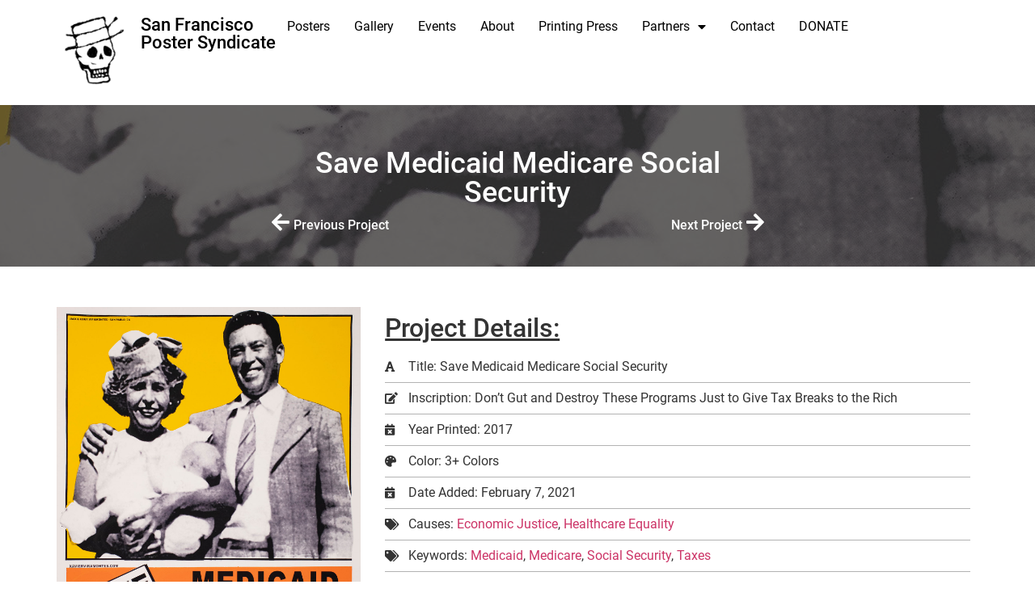

--- FILE ---
content_type: text/html; charset=UTF-8
request_url: https://sfpostersyndicate.com/projects/save-medicaid-medicare-social-security/
body_size: 13502
content:
<!doctype html><html lang="en-US" prefix="og: https://ogp.me/ns#"><head><meta charset="UTF-8"><meta name="viewport" content="width=device-width, initial-scale=1"><link rel="profile" href="https://gmpg.org/xfn/11"> <style>img:is([sizes="auto" i], [sizes^="auto," i]) { contain-intrinsic-size: 3000px 1500px }</style> <!-- Search Engine Optimization by Rank Math - https://rankmath.com/ --><title>Save Medicaid Medicare Social Security - SFPS Projects</title><link rel="preconnect" href="https://fonts.gstatic.com/" crossorigin/><link rel="preconnect" href="https://fonts.googleapis.com"/><style type="text/css">@font-face {
 font-family: 'Roboto';
 font-style: italic;
 font-weight: 100;
 font-display: swap;
 src: url(https://fonts.gstatic.com/s/roboto/v30/KFOiCnqEu92Fr1Mu51QrEzAdKg.ttf) format('truetype');
}
@font-face {
 font-family: 'Roboto';
 font-style: italic;
 font-weight: 300;
 font-display: swap;
 src: url(https://fonts.gstatic.com/s/roboto/v30/KFOjCnqEu92Fr1Mu51TjASc6CsE.ttf) format('truetype');
}
@font-face {
 font-family: 'Roboto';
 font-style: italic;
 font-weight: 400;
 font-display: swap;
 src: url(https://fonts.gstatic.com/s/roboto/v30/KFOkCnqEu92Fr1Mu51xIIzc.ttf) format('truetype');
}
@font-face {
 font-family: 'Roboto';
 font-style: italic;
 font-weight: 500;
 font-display: swap;
 src: url(https://fonts.gstatic.com/s/roboto/v30/KFOjCnqEu92Fr1Mu51S7ACc6CsE.ttf) format('truetype');
}
@font-face {
 font-family: 'Roboto';
 font-style: italic;
 font-weight: 700;
 font-display: swap;
 src: url(https://fonts.gstatic.com/s/roboto/v30/KFOjCnqEu92Fr1Mu51TzBic6CsE.ttf) format('truetype');
}
@font-face {
 font-family: 'Roboto';
 font-style: italic;
 font-weight: 900;
 font-display: swap;
 src: url(https://fonts.gstatic.com/s/roboto/v30/KFOjCnqEu92Fr1Mu51TLBCc6CsE.ttf) format('truetype');
}
@font-face {
 font-family: 'Roboto';
 font-style: normal;
 font-weight: 100;
 font-display: swap;
 src: url(https://fonts.gstatic.com/s/roboto/v30/KFOkCnqEu92Fr1MmgVxIIzc.ttf) format('truetype');
}
@font-face {
 font-family: 'Roboto';
 font-style: normal;
 font-weight: 300;
 font-display: swap;
 src: url(https://fonts.gstatic.com/s/roboto/v30/KFOlCnqEu92Fr1MmSU5fBBc9.ttf) format('truetype');
}
@font-face {
 font-family: 'Roboto';
 font-style: normal;
 font-weight: 400;
 font-display: swap;
 src: url(https://fonts.gstatic.com/s/roboto/v30/KFOmCnqEu92Fr1Mu4mxP.ttf) format('truetype');
}
@font-face {
 font-family: 'Roboto';
 font-style: normal;
 font-weight: 500;
 font-display: swap;
 src: url(https://fonts.gstatic.com/s/roboto/v30/KFOlCnqEu92Fr1MmEU9fBBc9.ttf) format('truetype');
}
@font-face {
 font-family: 'Roboto';
 font-style: normal;
 font-weight: 700;
 font-display: swap;
 src: url(https://fonts.gstatic.com/s/roboto/v30/KFOlCnqEu92Fr1MmWUlfBBc9.ttf) format('truetype');
}
@font-face {
 font-family: 'Roboto';
 font-style: normal;
 font-weight: 900;
 font-display: swap;
 src: url(https://fonts.gstatic.com/s/roboto/v30/KFOlCnqEu92Fr1MmYUtfBBc9.ttf) format('truetype');
}
@font-face {
 font-family: 'Roboto Slab';
 font-style: normal;
 font-weight: 100;
 font-display: swap;
 src: url(https://fonts.gstatic.com/s/robotoslab/v25/BngbUXZYTXPIvIBgJJSb6s3BzlRRfKOFbvjojIWmb2Rm.ttf) format('truetype');
}
@font-face {
 font-family: 'Roboto Slab';
 font-style: normal;
 font-weight: 200;
 font-display: swap;
 src: url(https://fonts.gstatic.com/s/robotoslab/v25/BngbUXZYTXPIvIBgJJSb6s3BzlRRfKOFbvjoDISmb2Rm.ttf) format('truetype');
}
@font-face {
 font-family: 'Roboto Slab';
 font-style: normal;
 font-weight: 300;
 font-display: swap;
 src: url(https://fonts.gstatic.com/s/robotoslab/v25/BngbUXZYTXPIvIBgJJSb6s3BzlRRfKOFbvjo0oSmb2Rm.ttf) format('truetype');
}
@font-face {
 font-family: 'Roboto Slab';
 font-style: normal;
 font-weight: 400;
 font-display: swap;
 src: url(https://fonts.gstatic.com/s/robotoslab/v25/BngbUXZYTXPIvIBgJJSb6s3BzlRRfKOFbvjojISmb2Rm.ttf) format('truetype');
}
@font-face {
 font-family: 'Roboto Slab';
 font-style: normal;
 font-weight: 500;
 font-display: swap;
 src: url(https://fonts.gstatic.com/s/robotoslab/v25/BngbUXZYTXPIvIBgJJSb6s3BzlRRfKOFbvjovoSmb2Rm.ttf) format('truetype');
}
@font-face {
 font-family: 'Roboto Slab';
 font-style: normal;
 font-weight: 600;
 font-display: swap;
 src: url(https://fonts.gstatic.com/s/robotoslab/v25/BngbUXZYTXPIvIBgJJSb6s3BzlRRfKOFbvjoUoOmb2Rm.ttf) format('truetype');
}
@font-face {
 font-family: 'Roboto Slab';
 font-style: normal;
 font-weight: 700;
 font-display: swap;
 src: url(https://fonts.gstatic.com/s/robotoslab/v25/BngbUXZYTXPIvIBgJJSb6s3BzlRRfKOFbvjoa4Omb2Rm.ttf) format('truetype');
}
@font-face {
 font-family: 'Roboto Slab';
 font-style: normal;
 font-weight: 800;
 font-display: swap;
 src: url(https://fonts.gstatic.com/s/robotoslab/v25/BngbUXZYTXPIvIBgJJSb6s3BzlRRfKOFbvjoDIOmb2Rm.ttf) format('truetype');
}
@font-face {
 font-family: 'Roboto Slab';
 font-style: normal;
 font-weight: 900;
 font-display: swap;
 src: url(https://fonts.gstatic.com/s/robotoslab/v25/BngbUXZYTXPIvIBgJJSb6s3BzlRRfKOFbvjoJYOmb2Rm.ttf) format('truetype');
}
@font-face {
 font-family: 'Rubik';
 font-style: italic;
 font-weight: 300;
 font-display: swap;
 src: url(https://fonts.gstatic.com/s/rubik/v28/iJWbBXyIfDnIV7nEt3KSJbVDV49rz8sDE3U3f4c.ttf) format('truetype');
}
@font-face {
 font-family: 'Rubik';
 font-style: italic;
 font-weight: 400;
 font-display: swap;
 src: url(https://fonts.gstatic.com/s/rubik/v28/iJWbBXyIfDnIV7nEt3KSJbVDV49rz8tdE3U3f4c.ttf) format('truetype');
}
@font-face {
 font-family: 'Rubik';
 font-style: italic;
 font-weight: 500;
 font-display: swap;
 src: url(https://fonts.gstatic.com/s/rubik/v28/iJWbBXyIfDnIV7nEt3KSJbVDV49rz8tvE3U3f4c.ttf) format('truetype');
}
@font-face {
 font-family: 'Rubik';
 font-style: italic;
 font-weight: 600;
 font-display: swap;
 src: url(https://fonts.gstatic.com/s/rubik/v28/iJWbBXyIfDnIV7nEt3KSJbVDV49rz8uDFHU3f4c.ttf) format('truetype');
}
@font-face {
 font-family: 'Rubik';
 font-style: italic;
 font-weight: 700;
 font-display: swap;
 src: url(https://fonts.gstatic.com/s/rubik/v28/iJWbBXyIfDnIV7nEt3KSJbVDV49rz8u6FHU3f4c.ttf) format('truetype');
}
@font-face {
 font-family: 'Rubik';
 font-style: italic;
 font-weight: 800;
 font-display: swap;
 src: url(https://fonts.gstatic.com/s/rubik/v28/iJWbBXyIfDnIV7nEt3KSJbVDV49rz8vdFHU3f4c.ttf) format('truetype');
}
@font-face {
 font-family: 'Rubik';
 font-style: italic;
 font-weight: 900;
 font-display: swap;
 src: url(https://fonts.gstatic.com/s/rubik/v28/iJWbBXyIfDnIV7nEt3KSJbVDV49rz8v0FHU3f4c.ttf) format('truetype');
}
@font-face {
 font-family: 'Rubik';
 font-style: normal;
 font-weight: 300;
 font-display: swap;
 src: url(https://fonts.gstatic.com/s/rubik/v28/iJWZBXyIfDnIV5PNhY1KTN7Z-Yh-WYiFV0Uw.ttf) format('truetype');
}
@font-face {
 font-family: 'Rubik';
 font-style: normal;
 font-weight: 400;
 font-display: swap;
 src: url(https://fonts.gstatic.com/s/rubik/v28/iJWZBXyIfDnIV5PNhY1KTN7Z-Yh-B4iFV0Uw.ttf) format('truetype');
}
@font-face {
 font-family: 'Rubik';
 font-style: normal;
 font-weight: 500;
 font-display: swap;
 src: url(https://fonts.gstatic.com/s/rubik/v28/iJWZBXyIfDnIV5PNhY1KTN7Z-Yh-NYiFV0Uw.ttf) format('truetype');
}
@font-face {
 font-family: 'Rubik';
 font-style: normal;
 font-weight: 600;
 font-display: swap;
 src: url(https://fonts.gstatic.com/s/rubik/v28/iJWZBXyIfDnIV5PNhY1KTN7Z-Yh-2Y-FV0Uw.ttf) format('truetype');
}
@font-face {
 font-family: 'Rubik';
 font-style: normal;
 font-weight: 700;
 font-display: swap;
 src: url(https://fonts.gstatic.com/s/rubik/v28/iJWZBXyIfDnIV5PNhY1KTN7Z-Yh-4I-FV0Uw.ttf) format('truetype');
}
@font-face {
 font-family: 'Rubik';
 font-style: normal;
 font-weight: 800;
 font-display: swap;
 src: url(https://fonts.gstatic.com/s/rubik/v28/iJWZBXyIfDnIV5PNhY1KTN7Z-Yh-h4-FV0Uw.ttf) format('truetype');
}
@font-face {
 font-family: 'Rubik';
 font-style: normal;
 font-weight: 900;
 font-display: swap;
 src: url(https://fonts.gstatic.com/s/rubik/v28/iJWZBXyIfDnIV5PNhY1KTN7Z-Yh-ro-FV0Uw.ttf) format('truetype');
} </style><link rel="stylesheet" id="siteground-optimizer-combined-css-908d3a057d883d8829439831dd4133c3" href="https://sfpostersyndicate.com/wp-content/uploads/siteground-optimizer-assets/siteground-optimizer-combined-css-908d3a057d883d8829439831dd4133c3.css" media="all" /><link rel="preload" href="https://sfpostersyndicate.com/wp-content/uploads/siteground-optimizer-assets/siteground-optimizer-combined-css-908d3a057d883d8829439831dd4133c3.css" as="style"><meta name="robots" content="follow, index, max-snippet:-1, max-video-preview:-1, max-image-preview:large"/><link rel="canonical" href="https://sfpostersyndicate.com/projects/save-medicaid-medicare-social-security/" /><meta property="og:locale" content="en_US" /><meta property="og:type" content="article" /><meta property="og:title" content="Save Medicaid Medicare Social Security - SFPS Projects" /><meta property="og:url" content="https://sfpostersyndicate.com/projects/save-medicaid-medicare-social-security/" /><meta property="og:site_name" content="San Francisco Poster Syndicate" /><meta property="og:image" content="https://sfpostersyndicate.com/wp-content/uploads/2021/02/2017-46-XV-02_800.jpg" /><meta property="og:image:secure_url" content="https://sfpostersyndicate.com/wp-content/uploads/2021/02/2017-46-XV-02_800.jpg" /><meta property="og:image:width" content="1414" /><meta property="og:image:height" content="1920" /><meta property="og:image:alt" content="Save Medicaid Medicare Social Security" /><meta property="og:image:type" content="image/jpeg" /><meta name="twitter:card" content="summary_large_image" /><meta name="twitter:title" content="Save Medicaid Medicare Social Security - SFPS Projects" /><meta name="twitter:image" content="https://sfpostersyndicate.com/wp-content/uploads/2021/02/2017-46-XV-02_800.jpg" /> <!-- /Rank Math WordPress SEO plugin --><link rel="alternate" type="application/rss+xml" title="San Francisco Poster Syndicate &raquo; Feed" href="https://sfpostersyndicate.com/feed/" /><link rel="alternate" type="application/rss+xml" title="San Francisco Poster Syndicate &raquo; Comments Feed" href="https://sfpostersyndicate.com/comments/feed/" /><link rel="alternate" type="text/calendar" title="San Francisco Poster Syndicate &raquo; iCal Feed" href="https://sfpostersyndicate.com/events/?ical=1" /><link rel="alternate" type="application/rss+xml" title="San Francisco Poster Syndicate &raquo; Save Medicaid Medicare Social Security Comments Feed" href="https://sfpostersyndicate.com/projects/save-medicaid-medicare-social-security/feed/" /> <style id='wp-emoji-styles-inline-css'> img.wp-smiley, img.emoji {
 display: inline !important;
 border: none !important;
 box-shadow: none !important;
 height: 1em !important;
 width: 1em !important;
 margin: 0 0.07em !important;
 vertical-align: -0.1em !important;
 background: none !important;
 padding: 0 !important;
 } </style> <style id='global-styles-inline-css'> :root{--wp--preset--aspect-ratio--square: 1;--wp--preset--aspect-ratio--4-3: 4/3;--wp--preset--aspect-ratio--3-4: 3/4;--wp--preset--aspect-ratio--3-2: 3/2;--wp--preset--aspect-ratio--2-3: 2/3;--wp--preset--aspect-ratio--16-9: 16/9;--wp--preset--aspect-ratio--9-16: 9/16;--wp--preset--color--black: #000000;--wp--preset--color--cyan-bluish-gray: #abb8c3;--wp--preset--color--white: #ffffff;--wp--preset--color--pale-pink: #f78da7;--wp--preset--color--vivid-red: #cf2e2e;--wp--preset--color--luminous-vivid-orange: #ff6900;--wp--preset--color--luminous-vivid-amber: #fcb900;--wp--preset--color--light-green-cyan: #7bdcb5;--wp--preset--color--vivid-green-cyan: #00d084;--wp--preset--color--pale-cyan-blue: #8ed1fc;--wp--preset--color--vivid-cyan-blue: #0693e3;--wp--preset--color--vivid-purple: #9b51e0;--wp--preset--gradient--vivid-cyan-blue-to-vivid-purple: linear-gradient(135deg,rgba(6,147,227,1) 0%,rgb(155,81,224) 100%);--wp--preset--gradient--light-green-cyan-to-vivid-green-cyan: linear-gradient(135deg,rgb(122,220,180) 0%,rgb(0,208,130) 100%);--wp--preset--gradient--luminous-vivid-amber-to-luminous-vivid-orange: linear-gradient(135deg,rgba(252,185,0,1) 0%,rgba(255,105,0,1) 100%);--wp--preset--gradient--luminous-vivid-orange-to-vivid-red: linear-gradient(135deg,rgba(255,105,0,1) 0%,rgb(207,46,46) 100%);--wp--preset--gradient--very-light-gray-to-cyan-bluish-gray: linear-gradient(135deg,rgb(238,238,238) 0%,rgb(169,184,195) 100%);--wp--preset--gradient--cool-to-warm-spectrum: linear-gradient(135deg,rgb(74,234,220) 0%,rgb(151,120,209) 20%,rgb(207,42,186) 40%,rgb(238,44,130) 60%,rgb(251,105,98) 80%,rgb(254,248,76) 100%);--wp--preset--gradient--blush-light-purple: linear-gradient(135deg,rgb(255,206,236) 0%,rgb(152,150,240) 100%);--wp--preset--gradient--blush-bordeaux: linear-gradient(135deg,rgb(254,205,165) 0%,rgb(254,45,45) 50%,rgb(107,0,62) 100%);--wp--preset--gradient--luminous-dusk: linear-gradient(135deg,rgb(255,203,112) 0%,rgb(199,81,192) 50%,rgb(65,88,208) 100%);--wp--preset--gradient--pale-ocean: linear-gradient(135deg,rgb(255,245,203) 0%,rgb(182,227,212) 50%,rgb(51,167,181) 100%);--wp--preset--gradient--electric-grass: linear-gradient(135deg,rgb(202,248,128) 0%,rgb(113,206,126) 100%);--wp--preset--gradient--midnight: linear-gradient(135deg,rgb(2,3,129) 0%,rgb(40,116,252) 100%);--wp--preset--font-size--small: 13px;--wp--preset--font-size--medium: 20px;--wp--preset--font-size--large: 36px;--wp--preset--font-size--x-large: 42px;--wp--preset--spacing--20: 0.44rem;--wp--preset--spacing--30: 0.67rem;--wp--preset--spacing--40: 1rem;--wp--preset--spacing--50: 1.5rem;--wp--preset--spacing--60: 2.25rem;--wp--preset--spacing--70: 3.38rem;--wp--preset--spacing--80: 5.06rem;--wp--preset--shadow--natural: 6px 6px 9px rgba(0, 0, 0, 0.2);--wp--preset--shadow--deep: 12px 12px 50px rgba(0, 0, 0, 0.4);--wp--preset--shadow--sharp: 6px 6px 0px rgba(0, 0, 0, 0.2);--wp--preset--shadow--outlined: 6px 6px 0px -3px rgba(255, 255, 255, 1), 6px 6px rgba(0, 0, 0, 1);--wp--preset--shadow--crisp: 6px 6px 0px rgba(0, 0, 0, 1);}:root { --wp--style--global--content-size: 800px;--wp--style--global--wide-size: 1200px; }:where(body) { margin: 0; }.wp-site-blocks > .alignleft { float: left; margin-right: 2em; }.wp-site-blocks > .alignright { float: right; margin-left: 2em; }.wp-site-blocks > .aligncenter { justify-content: center; margin-left: auto; margin-right: auto; }:where(.wp-site-blocks) > * { margin-block-start: 24px; margin-block-end: 0; }:where(.wp-site-blocks) > :first-child { margin-block-start: 0; }:where(.wp-site-blocks) > :last-child { margin-block-end: 0; }:root { --wp--style--block-gap: 24px; }:root :where(.is-layout-flow) > :first-child{margin-block-start: 0;}:root :where(.is-layout-flow) > :last-child{margin-block-end: 0;}:root :where(.is-layout-flow) > *{margin-block-start: 24px;margin-block-end: 0;}:root :where(.is-layout-constrained) > :first-child{margin-block-start: 0;}:root :where(.is-layout-constrained) > :last-child{margin-block-end: 0;}:root :where(.is-layout-constrained) > *{margin-block-start: 24px;margin-block-end: 0;}:root :where(.is-layout-flex){gap: 24px;}:root :where(.is-layout-grid){gap: 24px;}.is-layout-flow > .alignleft{float: left;margin-inline-start: 0;margin-inline-end: 2em;}.is-layout-flow > .alignright{float: right;margin-inline-start: 2em;margin-inline-end: 0;}.is-layout-flow > .aligncenter{margin-left: auto !important;margin-right: auto !important;}.is-layout-constrained > .alignleft{float: left;margin-inline-start: 0;margin-inline-end: 2em;}.is-layout-constrained > .alignright{float: right;margin-inline-start: 2em;margin-inline-end: 0;}.is-layout-constrained > .aligncenter{margin-left: auto !important;margin-right: auto !important;}.is-layout-constrained > :where(:not(.alignleft):not(.alignright):not(.alignfull)){max-width: var(--wp--style--global--content-size);margin-left: auto !important;margin-right: auto !important;}.is-layout-constrained > .alignwide{max-width: var(--wp--style--global--wide-size);}body .is-layout-flex{display: flex;}.is-layout-flex{flex-wrap: wrap;align-items: center;}.is-layout-flex > :is(*, div){margin: 0;}body .is-layout-grid{display: grid;}.is-layout-grid > :is(*, div){margin: 0;}body{padding-top: 0px;padding-right: 0px;padding-bottom: 0px;padding-left: 0px;}a:where(:not(.wp-element-button)){text-decoration: underline;}:root :where(.wp-element-button, .wp-block-button__link){background-color: #32373c;border-width: 0;color: #fff;font-family: inherit;font-size: inherit;line-height: inherit;padding: calc(0.667em + 2px) calc(1.333em + 2px);text-decoration: none;}.has-black-color{color: var(--wp--preset--color--black) !important;}.has-cyan-bluish-gray-color{color: var(--wp--preset--color--cyan-bluish-gray) !important;}.has-white-color{color: var(--wp--preset--color--white) !important;}.has-pale-pink-color{color: var(--wp--preset--color--pale-pink) !important;}.has-vivid-red-color{color: var(--wp--preset--color--vivid-red) !important;}.has-luminous-vivid-orange-color{color: var(--wp--preset--color--luminous-vivid-orange) !important;}.has-luminous-vivid-amber-color{color: var(--wp--preset--color--luminous-vivid-amber) !important;}.has-light-green-cyan-color{color: var(--wp--preset--color--light-green-cyan) !important;}.has-vivid-green-cyan-color{color: var(--wp--preset--color--vivid-green-cyan) !important;}.has-pale-cyan-blue-color{color: var(--wp--preset--color--pale-cyan-blue) !important;}.has-vivid-cyan-blue-color{color: var(--wp--preset--color--vivid-cyan-blue) !important;}.has-vivid-purple-color{color: var(--wp--preset--color--vivid-purple) !important;}.has-black-background-color{background-color: var(--wp--preset--color--black) !important;}.has-cyan-bluish-gray-background-color{background-color: var(--wp--preset--color--cyan-bluish-gray) !important;}.has-white-background-color{background-color: var(--wp--preset--color--white) !important;}.has-pale-pink-background-color{background-color: var(--wp--preset--color--pale-pink) !important;}.has-vivid-red-background-color{background-color: var(--wp--preset--color--vivid-red) !important;}.has-luminous-vivid-orange-background-color{background-color: var(--wp--preset--color--luminous-vivid-orange) !important;}.has-luminous-vivid-amber-background-color{background-color: var(--wp--preset--color--luminous-vivid-amber) !important;}.has-light-green-cyan-background-color{background-color: var(--wp--preset--color--light-green-cyan) !important;}.has-vivid-green-cyan-background-color{background-color: var(--wp--preset--color--vivid-green-cyan) !important;}.has-pale-cyan-blue-background-color{background-color: var(--wp--preset--color--pale-cyan-blue) !important;}.has-vivid-cyan-blue-background-color{background-color: var(--wp--preset--color--vivid-cyan-blue) !important;}.has-vivid-purple-background-color{background-color: var(--wp--preset--color--vivid-purple) !important;}.has-black-border-color{border-color: var(--wp--preset--color--black) !important;}.has-cyan-bluish-gray-border-color{border-color: var(--wp--preset--color--cyan-bluish-gray) !important;}.has-white-border-color{border-color: var(--wp--preset--color--white) !important;}.has-pale-pink-border-color{border-color: var(--wp--preset--color--pale-pink) !important;}.has-vivid-red-border-color{border-color: var(--wp--preset--color--vivid-red) !important;}.has-luminous-vivid-orange-border-color{border-color: var(--wp--preset--color--luminous-vivid-orange) !important;}.has-luminous-vivid-amber-border-color{border-color: var(--wp--preset--color--luminous-vivid-amber) !important;}.has-light-green-cyan-border-color{border-color: var(--wp--preset--color--light-green-cyan) !important;}.has-vivid-green-cyan-border-color{border-color: var(--wp--preset--color--vivid-green-cyan) !important;}.has-pale-cyan-blue-border-color{border-color: var(--wp--preset--color--pale-cyan-blue) !important;}.has-vivid-cyan-blue-border-color{border-color: var(--wp--preset--color--vivid-cyan-blue) !important;}.has-vivid-purple-border-color{border-color: var(--wp--preset--color--vivid-purple) !important;}.has-vivid-cyan-blue-to-vivid-purple-gradient-background{background: var(--wp--preset--gradient--vivid-cyan-blue-to-vivid-purple) !important;}.has-light-green-cyan-to-vivid-green-cyan-gradient-background{background: var(--wp--preset--gradient--light-green-cyan-to-vivid-green-cyan) !important;}.has-luminous-vivid-amber-to-luminous-vivid-orange-gradient-background{background: var(--wp--preset--gradient--luminous-vivid-amber-to-luminous-vivid-orange) !important;}.has-luminous-vivid-orange-to-vivid-red-gradient-background{background: var(--wp--preset--gradient--luminous-vivid-orange-to-vivid-red) !important;}.has-very-light-gray-to-cyan-bluish-gray-gradient-background{background: var(--wp--preset--gradient--very-light-gray-to-cyan-bluish-gray) !important;}.has-cool-to-warm-spectrum-gradient-background{background: var(--wp--preset--gradient--cool-to-warm-spectrum) !important;}.has-blush-light-purple-gradient-background{background: var(--wp--preset--gradient--blush-light-purple) !important;}.has-blush-bordeaux-gradient-background{background: var(--wp--preset--gradient--blush-bordeaux) !important;}.has-luminous-dusk-gradient-background{background: var(--wp--preset--gradient--luminous-dusk) !important;}.has-pale-ocean-gradient-background{background: var(--wp--preset--gradient--pale-ocean) !important;}.has-electric-grass-gradient-background{background: var(--wp--preset--gradient--electric-grass) !important;}.has-midnight-gradient-background{background: var(--wp--preset--gradient--midnight) !important;}.has-small-font-size{font-size: var(--wp--preset--font-size--small) !important;}.has-medium-font-size{font-size: var(--wp--preset--font-size--medium) !important;}.has-large-font-size{font-size: var(--wp--preset--font-size--large) !important;}.has-x-large-font-size{font-size: var(--wp--preset--font-size--x-large) !important;}
:root :where(.wp-block-pullquote){font-size: 1.5em;line-height: 1.6;} </style> <style id='elementor-frontend-inline-css'> .elementor-1059 .elementor-element.elementor-element-5eb930e:not(.elementor-motion-effects-element-type-background), .elementor-1059 .elementor-element.elementor-element-5eb930e > .elementor-motion-effects-container > .elementor-motion-effects-layer{background-image:url("https://sfpostersyndicate.com/wp-content/uploads/2021/02/2017-46-XV-02_800.jpg");} </style><link rel="preconnect" href="https://fonts.gstatic.com/" crossorigin><script src="https://sfpostersyndicate.com/wp-includes/js/jquery/jquery.min.js?ver=3.7.1" id="jquery-core-js"></script><link rel="https://api.w.org/" href="https://sfpostersyndicate.com/wp-json/" /><link rel="alternate" title="JSON" type="application/json" href="https://sfpostersyndicate.com/wp-json/wp/v2/projects/2951" /><link rel="EditURI" type="application/rsd+xml" title="RSD" href="https://sfpostersyndicate.com/xmlrpc.php?rsd" /><link rel='shortlink' href='https://sfpostersyndicate.com/?p=2951' /><link rel="alternate" title="oEmbed (JSON)" type="application/json+oembed" href="https://sfpostersyndicate.com/wp-json/oembed/1.0/embed?url=https%3A%2F%2Fsfpostersyndicate.com%2Fprojects%2Fsave-medicaid-medicare-social-security%2F" /><link rel="alternate" title="oEmbed (XML)" type="text/xml+oembed" href="https://sfpostersyndicate.com/wp-json/oembed/1.0/embed?url=https%3A%2F%2Fsfpostersyndicate.com%2Fprojects%2Fsave-medicaid-medicare-social-security%2F&#038;format=xml" /> <style id="essential-blocks-global-styles"> :root {
 --eb-global-primary-color: #101828;
--eb-global-secondary-color: #475467;
--eb-global-tertiary-color: #98A2B3;
--eb-global-text-color: #475467;
--eb-global-heading-color: #1D2939;
--eb-global-link-color: #444CE7;
--eb-global-background-color: #F9FAFB;
--eb-global-button-text-color: #FFFFFF;
--eb-global-button-background-color: #101828;
--eb-gradient-primary-color: linear-gradient(90deg, hsla(259, 84%, 78%, 1) 0%, hsla(206, 67%, 75%, 1) 100%);
--eb-gradient-secondary-color: linear-gradient(90deg, hsla(18, 76%, 85%, 1) 0%, hsla(203, 69%, 84%, 1) 100%);
--eb-gradient-tertiary-color: linear-gradient(90deg, hsla(248, 21%, 15%, 1) 0%, hsla(250, 14%, 61%, 1) 100%);
--eb-gradient-background-color: linear-gradient(90deg, rgb(250, 250, 250) 0%, rgb(233, 233, 233) 49%, rgb(244, 243, 243) 100%);
 --eb-tablet-breakpoint: 1024px;
--eb-mobile-breakpoint: 767px;
 } </style><meta name="tec-api-version" content="v1"><meta name="tec-api-origin" content="https://sfpostersyndicate.com"><link rel="alternate" href="https://sfpostersyndicate.com/wp-json/tribe/events/v1/" /><meta name="generator" content="Elementor 3.14.1; features: e_dom_optimization, e_optimized_assets_loading, e_optimized_css_loading, a11y_improvements, additional_custom_breakpoints; settings: css_print_method-external, google_font-enabled, font_display-auto"> <!-- Google Tag Manager --> <script>(function(w,d,s,l,i){w[l]=w[l]||[];w[l].push({'gtm.start':
new Date().getTime(),event:'gtm.js'});var f=d.getElementsByTagName(s)[0],
j=d.createElement(s),dl=l!='dataLayer'?'&l='+l:'';j.async=true;j.src=
'https://www.googletagmanager.com/gtm.js?id='+i+dl;f.parentNode.insertBefore(j,f);
})(window,document,'script','dataLayer','GTM-TVF9CQB');</script> <!-- End Google Tag Manager --><link rel="icon" href="https://sfpostersyndicate.com/wp-content/uploads/2020/10/cropped-SFPS-Logo-1-32x32.png" sizes="32x32" /><link rel="icon" href="https://sfpostersyndicate.com/wp-content/uploads/2020/10/cropped-SFPS-Logo-1-192x192.png" sizes="192x192" /><link rel="apple-touch-icon" href="https://sfpostersyndicate.com/wp-content/uploads/2020/10/cropped-SFPS-Logo-1-180x180.png" /><meta name="msapplication-TileImage" content="https://sfpostersyndicate.com/wp-content/uploads/2020/10/cropped-SFPS-Logo-1-270x270.png" /></head><body class="projects-template-default single single-projects postid-2951 single-format-standard wp-custom-logo wp-embed-responsive tribe-no-js theme-default elementor-default elementor-template-full-width elementor-kit-3698 elementor-page-1059"> <!-- Google Tag Manager (noscript) --> <noscript><iframe src="https://www.googletagmanager.com/ns.html?id=GTM-TVF9CQB"
height="0" width="0" style="display:none;visibility:hidden"></iframe></noscript> <!-- End Google Tag Manager (noscript) --> <a class="skip-link screen-reader-text" href="#content">Skip to content</a><div data-elementor-type="header" data-elementor-id="241" class="elementor elementor-241 elementor-location-header" data-elementor-post-type="elementor_library"><div class="elementor-element elementor-element-fbc4979 e-flex e-con-boxed e-con" data-id="fbc4979" data-element_type="container" data-settings="{&quot;content_width&quot;:&quot;boxed&quot;}"><div class="e-con-inner"><div class="elementor-element elementor-element-6ad598f e-con-full e-flex e-con" data-id="6ad598f" data-element_type="container" data-settings="{&quot;content_width&quot;:&quot;full&quot;}"><div class="elementor-element elementor-element-63ba87e e-con-full e-flex e-con" data-id="63ba87e" data-element_type="container" data-settings="{&quot;content_width&quot;:&quot;full&quot;}"><div class="elementor-element elementor-element-c482f19 e-con-full e-flex e-con" data-id="c482f19" data-element_type="container" data-settings="{&quot;content_width&quot;:&quot;full&quot;}"><div class="elementor-element elementor-element-3847253 elementor-widget-mobile__width-initial elementor-widget elementor-widget-theme-site-logo elementor-widget-image" data-id="3847253" data-element_type="widget" data-widget_type="theme-site-logo.default"><div class="elementor-widget-container"> <style>/*! elementor - v3.14.0 - 26-06-2023 */
.elementor-widget-image{text-align:center}.elementor-widget-image a{display:inline-block}.elementor-widget-image a img[src$=".svg"]{width:48px}.elementor-widget-image img{vertical-align:middle;display:inline-block}</style> <a href="https://sfpostersyndicate.com"> <img width="176" height="203" src="https://sfpostersyndicate.com/wp-content/uploads/2020/10/cropped-SFPS-Logo.png" class="attachment-full size-full wp-image-247" alt="" /> </a></div></div></div><div class="elementor-element elementor-element-96f516d e-con-full e-flex e-con" data-id="96f516d" data-element_type="container" data-settings="{&quot;content_width&quot;:&quot;full&quot;}"><div class="elementor-element elementor-element-32929f3 elementor-widget elementor-widget-heading" data-id="32929f3" data-element_type="widget" data-widget_type="heading.default"><div class="elementor-widget-container"> <style>/*! elementor - v3.14.0 - 26-06-2023 */
.elementor-heading-title{padding:0;margin:0;line-height:1}.elementor-widget-heading .elementor-heading-title[class*=elementor-size-]>a{color:inherit;font-size:inherit;line-height:inherit}.elementor-widget-heading .elementor-heading-title.elementor-size-small{font-size:15px}.elementor-widget-heading .elementor-heading-title.elementor-size-medium{font-size:19px}.elementor-widget-heading .elementor-heading-title.elementor-size-large{font-size:29px}.elementor-widget-heading .elementor-heading-title.elementor-size-xl{font-size:39px}.elementor-widget-heading .elementor-heading-title.elementor-size-xxl{font-size:59px}</style><p class="elementor-heading-title elementor-size-default"><a href="https://sfpostersyndicate.com">San Francisco Poster Syndicate</a></p></div></div></div></div></div><div class="elementor-element elementor-element-0a87fb5 e-con-full e-flex e-con" data-id="0a87fb5" data-element_type="container" data-settings="{&quot;content_width&quot;:&quot;full&quot;}"><div class="elementor-element elementor-element-98f4874 elementor-nav-menu__align-right elementor-nav-menu--stretch elementor-widget-mobile__width-auto elementor-nav-menu--dropdown-tablet elementor-nav-menu__text-align-aside elementor-nav-menu--toggle elementor-nav-menu--burger elementor-widget elementor-widget-nav-menu" data-id="98f4874" data-element_type="widget" data-settings="{&quot;full_width&quot;:&quot;stretch&quot;,&quot;layout&quot;:&quot;horizontal&quot;,&quot;submenu_icon&quot;:{&quot;value&quot;:&quot;&lt;i class=\&quot;fas fa-caret-down\&quot;&gt;&lt;\/i&gt;&quot;,&quot;library&quot;:&quot;fa-solid&quot;},&quot;toggle&quot;:&quot;burger&quot;}" data-widget_type="nav-menu.default"><div class="elementor-widget-container"><nav class="elementor-nav-menu--main elementor-nav-menu__container elementor-nav-menu--layout-horizontal e--pointer-underline e--animation-fade"><ul id="menu-1-98f4874" class="elementor-nav-menu"><li class="menu-item menu-item-type-post_type menu-item-object-page menu-item-home menu-item-506"><a href="https://sfpostersyndicate.com/" class="elementor-item">Posters</a></li><li class="menu-item menu-item-type-post_type menu-item-object-page menu-item-808"><a href="https://sfpostersyndicate.com/gallery/" class="elementor-item">Gallery</a></li><li class="menu-item menu-item-type-custom menu-item-object-custom menu-item-3730"><a href="https://sfpostersyndicate.com/events" class="elementor-item">Events</a></li><li class="menu-item menu-item-type-post_type menu-item-object-page menu-item-393"><a href="https://sfpostersyndicate.com/about/" class="elementor-item">About</a></li><li class="menu-item menu-item-type-post_type menu-item-object-page current_page_parent menu-item-392"><a href="https://sfpostersyndicate.com/printing-press/" class="elementor-item">Printing Press</a></li><li class="menu-item menu-item-type-post_type menu-item-object-page menu-item-has-children menu-item-1137"><a href="https://sfpostersyndicate.com/partners/" class="elementor-item">Partners</a><ul class="sub-menu elementor-nav-menu--dropdown"><li class="menu-item menu-item-type-taxonomy menu-item-object-partners menu-item-1139"><a href="https://sfpostersyndicate.com/partners/coalition-on-homelessness/" class="elementor-sub-item">Coalition on Homelessness</a></li><li class="menu-item menu-item-type-taxonomy menu-item-object-partners menu-item-1147"><a href="https://sfpostersyndicate.com/partners/wrap/" class="elementor-sub-item">WRAP</a></li><li class="menu-item menu-item-type-taxonomy menu-item-object-partners menu-item-2435"><a href="https://sfpostersyndicate.com/partners/hospitality-house/" class="elementor-sub-item">Hospitality House Community Arts Program</a></li><li class="menu-item menu-item-type-custom menu-item-object-custom menu-item-has-children menu-item-3329"><a href="#" class="elementor-sub-item elementor-item-anchor">Unions</a><ul class="sub-menu elementor-nav-menu--dropdown"><li class="menu-item menu-item-type-taxonomy menu-item-object-partners menu-item-1141"><a href="https://sfpostersyndicate.com/partners/seiu-1021/" class="elementor-sub-item">SEIU 1021</a></li><li class="menu-item menu-item-type-taxonomy menu-item-object-partners menu-item-3330"><a href="https://sfpostersyndicate.com/partners/ifpte-local-21/" class="elementor-sub-item">IFPTE Local 21</a></li></ul></li><li class="menu-item menu-item-type-taxonomy menu-item-object-partners menu-item-1140"><a href="https://sfpostersyndicate.com/partners/clarion-alley-mural-project/" class="elementor-sub-item">Clarion Alley Mural Project</a></li></ul></li><li class="menu-item menu-item-type-post_type menu-item-object-page menu-item-1582"><a href="https://sfpostersyndicate.com/contact/" class="elementor-item">Contact</a></li><li class="menu-item menu-item-type-custom menu-item-object-custom menu-item-3940"><a href="https://www.flipcause.com/secure/cause_pdetails/MTU1ODE2" class="elementor-item">DONATE</a></li></ul></nav><div class="elementor-menu-toggle" role="button" tabindex="0" aria-label="Menu Toggle" aria-expanded="false"> <i aria-hidden="true" role="presentation" class="elementor-menu-toggle__icon--open eicon-menu-bar"></i><i aria-hidden="true" role="presentation" class="elementor-menu-toggle__icon--close eicon-close"></i> <span class="elementor-screen-only">Menu</span></div><nav class="elementor-nav-menu--dropdown elementor-nav-menu__container" aria-hidden="true"><ul id="menu-2-98f4874" class="elementor-nav-menu"><li class="menu-item menu-item-type-post_type menu-item-object-page menu-item-home menu-item-506"><a href="https://sfpostersyndicate.com/" class="elementor-item" tabindex="-1">Posters</a></li><li class="menu-item menu-item-type-post_type menu-item-object-page menu-item-808"><a href="https://sfpostersyndicate.com/gallery/" class="elementor-item" tabindex="-1">Gallery</a></li><li class="menu-item menu-item-type-custom menu-item-object-custom menu-item-3730"><a href="https://sfpostersyndicate.com/events" class="elementor-item" tabindex="-1">Events</a></li><li class="menu-item menu-item-type-post_type menu-item-object-page menu-item-393"><a href="https://sfpostersyndicate.com/about/" class="elementor-item" tabindex="-1">About</a></li><li class="menu-item menu-item-type-post_type menu-item-object-page current_page_parent menu-item-392"><a href="https://sfpostersyndicate.com/printing-press/" class="elementor-item" tabindex="-1">Printing Press</a></li><li class="menu-item menu-item-type-post_type menu-item-object-page menu-item-has-children menu-item-1137"><a href="https://sfpostersyndicate.com/partners/" class="elementor-item" tabindex="-1">Partners</a><ul class="sub-menu elementor-nav-menu--dropdown"><li class="menu-item menu-item-type-taxonomy menu-item-object-partners menu-item-1139"><a href="https://sfpostersyndicate.com/partners/coalition-on-homelessness/" class="elementor-sub-item" tabindex="-1">Coalition on Homelessness</a></li><li class="menu-item menu-item-type-taxonomy menu-item-object-partners menu-item-1147"><a href="https://sfpostersyndicate.com/partners/wrap/" class="elementor-sub-item" tabindex="-1">WRAP</a></li><li class="menu-item menu-item-type-taxonomy menu-item-object-partners menu-item-2435"><a href="https://sfpostersyndicate.com/partners/hospitality-house/" class="elementor-sub-item" tabindex="-1">Hospitality House Community Arts Program</a></li><li class="menu-item menu-item-type-custom menu-item-object-custom menu-item-has-children menu-item-3329"><a href="#" class="elementor-sub-item elementor-item-anchor" tabindex="-1">Unions</a><ul class="sub-menu elementor-nav-menu--dropdown"><li class="menu-item menu-item-type-taxonomy menu-item-object-partners menu-item-1141"><a href="https://sfpostersyndicate.com/partners/seiu-1021/" class="elementor-sub-item" tabindex="-1">SEIU 1021</a></li><li class="menu-item menu-item-type-taxonomy menu-item-object-partners menu-item-3330"><a href="https://sfpostersyndicate.com/partners/ifpte-local-21/" class="elementor-sub-item" tabindex="-1">IFPTE Local 21</a></li></ul></li><li class="menu-item menu-item-type-taxonomy menu-item-object-partners menu-item-1140"><a href="https://sfpostersyndicate.com/partners/clarion-alley-mural-project/" class="elementor-sub-item" tabindex="-1">Clarion Alley Mural Project</a></li></ul></li><li class="menu-item menu-item-type-post_type menu-item-object-page menu-item-1582"><a href="https://sfpostersyndicate.com/contact/" class="elementor-item" tabindex="-1">Contact</a></li><li class="menu-item menu-item-type-custom menu-item-object-custom menu-item-3940"><a href="https://www.flipcause.com/secure/cause_pdetails/MTU1ODE2" class="elementor-item" tabindex="-1">DONATE</a></li></ul></nav></div></div></div></div></div></div><div data-elementor-type="single-post" data-elementor-id="1059" class="elementor elementor-1059 elementor-location-single post-2951 projects type-projects status-publish format-standard has-post-thumbnail hentry causes-economic-justice causes-healthcare-equality keywords-medicaid keywords-medicare keywords-social-security keywords-taxes project_type-posters" data-elementor-post-type="elementor_library"><section data-dce-background-overlay-color="#363636" data-dce-background-image-url="https://sfpostersyndicate.com/wp-content/uploads/2021/02/2017-46-XV-02_800.jpg" class="elementor-section elementor-top-section elementor-element elementor-element-5eb930e elementor-section-height-min-height elementor-section-boxed elementor-section-height-default elementor-section-items-middle" data-id="5eb930e" data-element_type="section" data-settings="{&quot;background_background&quot;:&quot;classic&quot;}"><div class="elementor-background-overlay"></div><div class="elementor-container elementor-column-gap-default"><div class="elementor-column elementor-col-100 elementor-top-column elementor-element elementor-element-60e6b06" data-id="60e6b06" data-element_type="column"><div class="elementor-widget-wrap elementor-element-populated"><section class="elementor-section elementor-inner-section elementor-element elementor-element-601dbcb elementor-section-boxed elementor-section-height-default elementor-section-height-default" data-id="601dbcb" data-element_type="section"><div class="elementor-container elementor-column-gap-default"><div class="elementor-column elementor-col-100 elementor-inner-column elementor-element elementor-element-36ef626" data-id="36ef626" data-element_type="column"><div class="elementor-widget-wrap elementor-element-populated"><div class="elementor-element elementor-element-c6c2bd2 elementor-widget elementor-widget-heading" data-id="c6c2bd2" data-element_type="widget" data-widget_type="heading.default"><div class="elementor-widget-container"><h1 class="elementor-heading-title elementor-size-default">Save Medicaid Medicare Social Security</h1></div></div><div class="elementor-element elementor-element-dabacc5 nav-classic elementor-widget elementor-widget-dyncontel-post-nextprev" data-id="dabacc5" data-element_type="widget" data-widget_type="dyncontel-post-nextprev.default"><div class="elementor-widget-container"><nav class="navigation post-navigation" aria-label="Posts"><h2 class="screen-reader-text">Posts navigation</h2><div class="nav-links"><div class="nav-previous"><a href="https://sfpostersyndicate.com/projects/three-protestors/" rel="prev"><span class="nav-title"><i class="fas fa-arrow-left"></i><span><span class="nav-post-label">Previous Project</span></span></a></div><div class="nav-next"><a href="https://sfpostersyndicate.com/projects/the-beast/" rel="next"><span class="nav-title"><span><span class="nav-post-label">Next Project</span></span><i class="fas fa-arrow-right"></i></a></div></div></nav></div></div></div></div></div></section></div></div></div></section><section class="elementor-section elementor-top-section elementor-element elementor-element-d737910 elementor-section-boxed elementor-section-height-default elementor-section-height-default" data-id="d737910" data-element_type="section"><div class="elementor-container elementor-column-gap-wider"><div class="elementor-column elementor-col-50 elementor-top-column elementor-element elementor-element-c0fbb67" data-id="c0fbb67" data-element_type="column"><div class="elementor-widget-wrap elementor-element-populated"><section class="elementor-section elementor-inner-section elementor-element elementor-element-96dd150 elementor-section-boxed elementor-section-height-default elementor-section-height-default" data-id="96dd150" data-element_type="section"><div class="elementor-container elementor-column-gap-default"><div class="elementor-column elementor-col-100 elementor-inner-column elementor-element elementor-element-bc10055" data-id="bc10055" data-element_type="column"><div class="elementor-widget-wrap elementor-element-populated"><div class="elementor-element elementor-element-7128fc3 dce_masking-none elementor-widget elementor-widget-image" data-id="7128fc3" data-element_type="widget" data-widget_type="image.default"><div class="elementor-widget-container"> <a href="https://sfpostersyndicate.com/wp-content/uploads/2021/02/2017-46-XV-02_800.jpg" data-elementor-open-lightbox="yes" data-elementor-lightbox-title="2017-46-XV-02_800" data-e-action-hash="#elementor-action%3Aaction%3Dlightbox%26settings%3DeyJpZCI6Mjk1MiwidXJsIjoiaHR0cHM6XC9cL3NmcG9zdGVyc3luZGljYXRlLmNvbVwvd3AtY29udGVudFwvdXBsb2Fkc1wvMjAyMVwvMDJcLzIwMTctNDYtWFYtMDJfODAwLmpwZyJ9"> <img width="754" height="1024" src="https://sfpostersyndicate.com/wp-content/uploads/2021/02/2017-46-XV-02_800-754x1024.jpg" class="attachment-large size-large wp-image-2952" alt="" srcset="https://sfpostersyndicate.com/wp-content/uploads/2021/02/2017-46-XV-02_800-754x1024.jpg 754w, https://sfpostersyndicate.com/wp-content/uploads/2021/02/2017-46-XV-02_800-221x300.jpg 221w, https://sfpostersyndicate.com/wp-content/uploads/2021/02/2017-46-XV-02_800-768x1043.jpg 768w, https://sfpostersyndicate.com/wp-content/uploads/2021/02/2017-46-XV-02_800-1131x1536.jpg 1131w, https://sfpostersyndicate.com/wp-content/uploads/2021/02/2017-46-XV-02_800-600x815.jpg 600w, https://sfpostersyndicate.com/wp-content/uploads/2021/02/2017-46-XV-02_800.jpg 1414w" sizes="(max-width: 754px) 100vw, 754px" /> </a></div></div></div></div></div></section></div></div><div class="elementor-column elementor-col-50 elementor-top-column elementor-element elementor-element-c17b021" data-id="c17b021" data-element_type="column"><div class="elementor-widget-wrap elementor-element-populated"><section class="elementor-section elementor-inner-section elementor-element elementor-element-f38b5a8 elementor-section-boxed elementor-section-height-default elementor-section-height-default" data-id="f38b5a8" data-element_type="section"><div class="elementor-container elementor-column-gap-default"><div class="elementor-column elementor-col-100 elementor-inner-column elementor-element elementor-element-acbc3d3" data-id="acbc3d3" data-element_type="column"><div class="elementor-widget-wrap elementor-element-populated"><div class="elementor-element elementor-element-d02f0d1 elementor-widget elementor-widget-heading" data-id="d02f0d1" data-element_type="widget" data-widget_type="heading.default"><div class="elementor-widget-container"><h2 class="elementor-heading-title elementor-size-default">Project Details:</h2></div></div><div class="elementor-element elementor-element-9f0ec1c elementor-align-left elementor-mobile-align-left elementor-widget elementor-widget-post-info" data-id="9f0ec1c" data-element_type="widget" data-widget_type="post-info.default"><div class="elementor-widget-container"><ul class="elementor-icon-list-items elementor-post-info"><li class="elementor-icon-list-item elementor-repeater-item-91245d3"> <span class="elementor-icon-list-icon"> <i aria-hidden="true" class="fas fa-font"></i> </span> <span class="elementor-icon-list-text elementor-post-info__item elementor-post-info__item--type-custom"> Title: Save Medicaid Medicare Social Security </span></li><li class="elementor-icon-list-item elementor-repeater-item-b19ec66"> <span class="elementor-icon-list-icon"> <i aria-hidden="true" class="fas fa-edit"></i> </span> <span class="elementor-icon-list-text elementor-post-info__item elementor-post-info__item--type-custom"> Inscription: Don’t Gut and Destroy These Programs Just to Give Tax Breaks to the Rich </span></li><li class="elementor-icon-list-item elementor-repeater-item-2b81c6f"> <span class="elementor-icon-list-icon"> <i aria-hidden="true" class="fas fa-calendar-times"></i> </span> <span class="elementor-icon-list-text elementor-post-info__item elementor-post-info__item--type-custom"> Year Printed: 2017 </span></li><li class="elementor-icon-list-item elementor-repeater-item-9195864"> <span class="elementor-icon-list-icon"> <i aria-hidden="true" class="fas fa-palette"></i> </span> <span class="elementor-icon-list-text elementor-post-info__item elementor-post-info__item--type-custom"> Color: 3+ Colors </span></li><li class="elementor-icon-list-item elementor-repeater-item-b9210a1" itemprop="datePublished"> <span class="elementor-icon-list-icon"> <i aria-hidden="true" class="fas fa-calendar-times"></i> </span> <span class="elementor-icon-list-text elementor-post-info__item elementor-post-info__item--type-date"> <span class="elementor-post-info__item-prefix">Date Added: </span> February 7, 2021 </span></li><li class="elementor-icon-list-item elementor-repeater-item-82f60ed" itemprop="about"> <span class="elementor-icon-list-icon"> <i aria-hidden="true" class="fas fa-tags"></i> </span> <span class="elementor-icon-list-text elementor-post-info__item elementor-post-info__item--type-terms"> <span class="elementor-post-info__item-prefix">Causes: </span> <span class="elementor-post-info__terms-list"> <a href="https://sfpostersyndicate.com/causes/economic-justice/" class="elementor-post-info__terms-list-item">Economic Justice</a>, <a href="https://sfpostersyndicate.com/causes/healthcare-equality/" class="elementor-post-info__terms-list-item">Healthcare Equality</a> </span> </span></li><li class="elementor-icon-list-item elementor-repeater-item-8209b41" itemprop="about"> <span class="elementor-icon-list-icon"> <i aria-hidden="true" class="fas fa-tags"></i> </span> <span class="elementor-icon-list-text elementor-post-info__item elementor-post-info__item--type-terms"> <span class="elementor-post-info__item-prefix">Keywords: </span> <span class="elementor-post-info__terms-list"> <a href="https://sfpostersyndicate.com/keywords/medicaid/" class="elementor-post-info__terms-list-item">Medicaid</a>, <a href="https://sfpostersyndicate.com/keywords/medicare/" class="elementor-post-info__terms-list-item">Medicare</a>, <a href="https://sfpostersyndicate.com/keywords/social-security/" class="elementor-post-info__terms-list-item">Social Security</a>, <a href="https://sfpostersyndicate.com/keywords/taxes/" class="elementor-post-info__terms-list-item">Taxes</a> </span> </span></li><li class="elementor-icon-list-item elementor-repeater-item-147b549" itemprop="about"> <span class="elementor-icon-list-icon"> <i aria-hidden="true" class="fas fa-tags"></i> </span> <span class="elementor-icon-list-text elementor-post-info__item elementor-post-info__item--type-terms"> <span class="elementor-post-info__item-prefix">Project Type: </span> <span class="elementor-post-info__terms-list"> <a href="https://sfpostersyndicate.com/project_type/posters/" class="elementor-post-info__terms-list-item">Poster</a> </span> </span></li></ul></div></div></div></div></div></section></div></div></div></section><section class="elementor-section elementor-top-section elementor-element elementor-element-1a30503 elementor-section-boxed elementor-section-height-default elementor-section-height-default" data-id="1a30503" data-element_type="section"><div class="elementor-container elementor-column-gap-default"><div class="elementor-column elementor-col-100 elementor-top-column elementor-element elementor-element-7cb87e7" data-id="7cb87e7" data-element_type="column"><div class="elementor-widget-wrap elementor-element-populated"><section class="elementor-section elementor-inner-section elementor-element elementor-element-6500be0 elementor-section-boxed elementor-section-height-default elementor-section-height-default" data-id="6500be0" data-element_type="section"><div class="elementor-container elementor-column-gap-default"><div class="elementor-column elementor-col-100 elementor-inner-column elementor-element elementor-element-482aa6a" data-id="482aa6a" data-element_type="column"><div class="elementor-widget-wrap elementor-element-populated"><div class="elementor-element elementor-element-b5c01b3 elementor-widget elementor-widget-heading" data-id="b5c01b3" data-element_type="widget" data-widget_type="heading.default"><div class="elementor-widget-container"><h2 class="elementor-heading-title elementor-size-default">More Projects</h2></div></div><div class="elementor-element elementor-element-347f2d9 elementor-grid-6 elementor-grid-mobile-3 elementor-grid-tablet-2 elementor-posts--thumbnail-top elementor-widget elementor-widget-posts" data-id="347f2d9" data-element_type="widget" data-settings="{&quot;classic_columns&quot;:&quot;6&quot;,&quot;classic_columns_mobile&quot;:&quot;3&quot;,&quot;classic_columns_tablet&quot;:&quot;2&quot;,&quot;classic_row_gap&quot;:{&quot;unit&quot;:&quot;px&quot;,&quot;size&quot;:35,&quot;sizes&quot;:[]},&quot;classic_row_gap_tablet&quot;:{&quot;unit&quot;:&quot;px&quot;,&quot;size&quot;:&quot;&quot;,&quot;sizes&quot;:[]},&quot;classic_row_gap_mobile&quot;:{&quot;unit&quot;:&quot;px&quot;,&quot;size&quot;:&quot;&quot;,&quot;sizes&quot;:[]}}" data-widget_type="posts.classic"><div class="elementor-widget-container"><div class="elementor-posts-container elementor-posts elementor-posts--skin-classic elementor-grid"><article class="elementor-post elementor-grid-item post-3183 projects type-projects status-publish format-standard has-post-thumbnail hentry causes-economic-justice partners-fight-for-fifteen partners-union keywords-april-15th keywords-fight-for-fifteen keywords-living-wage project_type-posters"> <a class="elementor-post__thumbnail__link" href="https://sfpostersyndicate.com/projects/low-wage-workers-unite/" ><div class="elementor-post__thumbnail"><img width="693" height="1024" src="https://sfpostersyndicate.com/wp-content/uploads/2021/02/2015-11-CC_800-693x1024.jpg" class="attachment-large size-large wp-image-3184" alt="" /></div> </a><div class="elementor-post__text"></div></article><article class="elementor-post elementor-grid-item post-2547 projects type-projects status-publish format-standard has-post-thumbnail hentry causes-immigration-justice keywords-abolish-ice keywords-close-the-camps keywords-crimes-against-humanity keywords-deportation keywords-ice keywords-immigration keywords-immigration-justice keywords-refugee keywords-war-on-immigrants project_type-posters"> <a class="elementor-post__thumbnail__link" href="https://sfpostersyndicate.com/projects/close-the-camps-now/" ><div class="elementor-post__thumbnail"><img width="775" height="1024" src="https://sfpostersyndicate.com/wp-content/uploads/2021/02/IMG_8271_800-775x1024.jpg" class="attachment-large size-large wp-image-2548" alt="" /></div> </a><div class="elementor-post__text"></div></article><article class="elementor-post elementor-grid-item post-2783 projects type-projects status-publish format-standard has-post-thumbnail hentry causes-immigration-justice partners-women-of-the-resistance keywords-children keywords-dapa keywords-family keywords-immigrant keywords-immigration keywords-refugee keywords-sophie-cruz keywords-women-of-the-resistance project_type-posters portfolios-women-of-the-resistance"> <a class="elementor-post__thumbnail__link" href="https://sfpostersyndicate.com/projects/she-si-puede-sophie-cruz/" ><div class="elementor-post__thumbnail"><img width="678" height="1024" src="https://sfpostersyndicate.com/wp-content/uploads/2021/02/2018-47-JR-01_800-678x1024.jpg" class="attachment-large size-large wp-image-2784" alt="" loading="lazy" /></div> </a><div class="elementor-post__text"></div></article><article class="elementor-post elementor-grid-item post-3105 projects type-projects status-publish format-standard has-post-thumbnail hentry causes-economic-justice causes-education-justice causes-equality causes-gender-equity causes-racial-justice causes-social-justice keywords-1958-2016 keywords-gaceta-callejera keywords-in-memoriam keywords-prince project_type-posters"> <a class="elementor-post__thumbnail__link" href="https://sfpostersyndicate.com/projects/prince-1958-2016/" ><div class="elementor-post__thumbnail"><img width="785" height="1024" src="https://sfpostersyndicate.com/wp-content/uploads/2021/02/2016-08-PS_800-785x1024.jpg" class="attachment-large size-large wp-image-3106" alt="" loading="lazy" /></div> </a><div class="elementor-post__text"></div></article><article class="elementor-post elementor-grid-item post-2957 projects type-projects status-publish format-standard has-post-thumbnail hentry causes-economic-justice causes-education-justice partners-seiu-1021 partners-union keywords-living-wage keywords-one-color keywords-sfai keywords-standard-of-living keywords-union keywords-union-worker project_type-posters"> <a class="elementor-post__thumbnail__link" href="https://sfpostersyndicate.com/projects/together-we-can-bend-their-bottom-line/" ><div class="elementor-post__thumbnail"><img width="658" height="1024" src="https://sfpostersyndicate.com/wp-content/uploads/2021/02/2017-44-AH_800-658x1024.jpg" class="attachment-large size-large wp-image-2958" alt="" loading="lazy" /></div> </a><div class="elementor-post__text"></div></article><article class="elementor-post elementor-grid-item post-2571 projects type-projects status-publish format-standard has-post-thumbnail hentry causes-economic-justice causes-equality partners-jobs-with-justice keywords-assembly-bill-5 keywords-assembly-member keywords-california-state-assembly keywords-fair-pay keywords-inequality keywords-living-wage keywords-lorena-gonzalez project_type-posters"> <a class="elementor-post__thumbnail__link" href="https://sfpostersyndicate.com/projects/disrupting-inequality/" ><div class="elementor-post__thumbnail"><img width="656" height="1024" src="https://sfpostersyndicate.com/wp-content/uploads/2021/02/IMG_8161_800-656x1024.jpg" class="attachment-large size-large wp-image-2572" alt="" loading="lazy" /></div> </a><div class="elementor-post__text"></div></article></div></div></div></div></div></div></section></div></div></div></section></div><div data-elementor-type="footer" data-elementor-id="331" class="elementor elementor-331 elementor-location-footer" data-elementor-post-type="elementor_library"><section data-dce-background-color="#3A3A3A" class="elementor-section elementor-top-section elementor-element elementor-element-712f3f4b ignore-toc elementor-section-content-middle elementor-section-boxed elementor-section-height-default elementor-section-height-default" data-id="712f3f4b" data-element_type="section" data-settings="{&quot;background_background&quot;:&quot;classic&quot;}"><div class="elementor-container elementor-column-gap-default"><div data-dce-background-color="#FFFFFF" class="elementor-column elementor-col-50 elementor-top-column elementor-element elementor-element-7449c35" data-id="7449c35" data-element_type="column" data-settings="{&quot;background_background&quot;:&quot;classic&quot;}"><div class="elementor-widget-wrap elementor-element-populated"><div class="elementor-element elementor-element-d0d402e elementor-widget elementor-widget-heading" data-id="d0d402e" data-element_type="widget" data-widget_type="heading.default"><div class="elementor-widget-container"> <span class="elementor-heading-title elementor-size-default">Our Mission</span></div></div><div class="elementor-element elementor-element-76083fb elementor-widget elementor-widget-text-editor" data-id="76083fb" data-element_type="widget" data-widget_type="text-editor.default"><div class="elementor-widget-container"> <style>/*! elementor - v3.14.0 - 26-06-2023 */
.elementor-widget-text-editor.elementor-drop-cap-view-stacked .elementor-drop-cap{background-color:#69727d;color:#fff}.elementor-widget-text-editor.elementor-drop-cap-view-framed .elementor-drop-cap{color:#69727d;border:3px solid;background-color:transparent}.elementor-widget-text-editor:not(.elementor-drop-cap-view-default) .elementor-drop-cap{margin-top:8px}.elementor-widget-text-editor:not(.elementor-drop-cap-view-default) .elementor-drop-cap-letter{width:1em;height:1em}.elementor-widget-text-editor .elementor-drop-cap{float:left;text-align:center;line-height:1;font-size:50px}.elementor-widget-text-editor .elementor-drop-cap-letter{display:inline-block}</style> The Poster Syndicate is here to bring art and design to many different people’s movements in hopes that their message can be heard and seen more loudly.</div></div></div></div><div data-dce-background-color="#FFFFFF" class="elementor-column elementor-col-50 elementor-top-column elementor-element elementor-element-1daffd3" data-id="1daffd3" data-element_type="column" data-settings="{&quot;background_background&quot;:&quot;classic&quot;}"><div class="elementor-widget-wrap elementor-element-populated"><div class="elementor-element elementor-element-67a3fa7 elementor-widget elementor-widget-heading" data-id="67a3fa7" data-element_type="widget" data-widget_type="heading.default"><div class="elementor-widget-container"> <span class="elementor-heading-title elementor-size-default">This site is a collaboration with Clarion Alley Mural Project, a fiscally sponsored project of Independent Arts and Media.</span></div></div><section data-dce-background-color="#FFFFFF" class="elementor-section elementor-inner-section elementor-element elementor-element-75dfb31 elementor-section-full_width elementor-section-content-middle elementor-section-height-default elementor-section-height-default" data-id="75dfb31" data-element_type="section" data-settings="{&quot;background_background&quot;:&quot;classic&quot;}"><div class="elementor-container elementor-column-gap-extended"><div class="elementor-column elementor-col-33 elementor-inner-column elementor-element elementor-element-aa00517" data-id="aa00517" data-element_type="column"><div class="elementor-widget-wrap elementor-element-populated"><div class="elementor-element elementor-element-69be58c dce_masking-none elementor-widget elementor-widget-image" data-id="69be58c" data-element_type="widget" data-widget_type="image.default"><div class="elementor-widget-container"> <img width="800" height="457" src="https://sfpostersyndicate.com/wp-content/uploads/2020/11/SFPS-Pulling-Web-1024x585.png" class="attachment-large size-large wp-image-1134" alt="" loading="lazy" srcset="https://sfpostersyndicate.com/wp-content/uploads/2020/11/SFPS-Pulling-Web-1024x585.png 1024w, https://sfpostersyndicate.com/wp-content/uploads/2020/11/SFPS-Pulling-Web-300x171.png 300w, https://sfpostersyndicate.com/wp-content/uploads/2020/11/SFPS-Pulling-Web-768x439.png 768w, https://sfpostersyndicate.com/wp-content/uploads/2020/11/SFPS-Pulling-Web-600x343.png 600w, https://sfpostersyndicate.com/wp-content/uploads/2020/11/SFPS-Pulling-Web.png 1440w" sizes="auto, (max-width: 800px) 100vw, 800px" /></div></div></div></div><div class="elementor-column elementor-col-33 elementor-inner-column elementor-element elementor-element-6ecf48d" data-id="6ecf48d" data-element_type="column"><div class="elementor-widget-wrap elementor-element-populated"><div class="elementor-element elementor-element-c20911e dce_masking-none elementor-widget elementor-widget-image" data-id="c20911e" data-element_type="widget" data-widget_type="image.default"><div class="elementor-widget-container"> <img width="800" height="207" src="https://sfpostersyndicate.com/wp-content/uploads/2020/10/IAM-Logo-Black-Transparent-Background-1-1024x265.png" class="attachment-large size-large wp-image-1585" alt="" loading="lazy" srcset="https://sfpostersyndicate.com/wp-content/uploads/2020/10/IAM-Logo-Black-Transparent-Background-1-1024x265.png 1024w, https://sfpostersyndicate.com/wp-content/uploads/2020/10/IAM-Logo-Black-Transparent-Background-1-300x78.png 300w, https://sfpostersyndicate.com/wp-content/uploads/2020/10/IAM-Logo-Black-Transparent-Background-1-768x199.png 768w, https://sfpostersyndicate.com/wp-content/uploads/2020/10/IAM-Logo-Black-Transparent-Background-1-600x155.png 600w, https://sfpostersyndicate.com/wp-content/uploads/2020/10/IAM-Logo-Black-Transparent-Background-1.png 1198w" sizes="auto, (max-width: 800px) 100vw, 800px" /></div></div></div></div><div class="elementor-column elementor-col-33 elementor-inner-column elementor-element elementor-element-0aa0035" data-id="0aa0035" data-element_type="column"><div class="elementor-widget-wrap elementor-element-populated"><div class="elementor-element elementor-element-9c881cb dce_masking-none elementor-widget elementor-widget-image" data-id="9c881cb" data-element_type="widget" data-widget_type="image.default"><div class="elementor-widget-container"> <img width="800" height="120" src="https://sfpostersyndicate.com/wp-content/uploads/2020/10/Original-Logo-1-1024x154.jpg" class="attachment-large size-large wp-image-1586" alt="" loading="lazy" srcset="https://sfpostersyndicate.com/wp-content/uploads/2020/10/Original-Logo-1-1024x154.jpg 1024w, https://sfpostersyndicate.com/wp-content/uploads/2020/10/Original-Logo-1-300x45.jpg 300w, https://sfpostersyndicate.com/wp-content/uploads/2020/10/Original-Logo-1-768x116.jpg 768w, https://sfpostersyndicate.com/wp-content/uploads/2020/10/Original-Logo-1-600x90.jpg 600w, https://sfpostersyndicate.com/wp-content/uploads/2020/10/Original-Logo-1.jpg 1134w" sizes="auto, (max-width: 800px) 100vw, 800px" /></div></div></div></div></div></section></div></div></div></section><section data-dce-background-color="#0c0c0c" class="elementor-section elementor-top-section elementor-element elementor-element-524e9e63 elementor-section-height-min-height ignore-toc elementor-section-boxed elementor-section-height-default elementor-section-items-middle" data-id="524e9e63" data-element_type="section" data-settings="{&quot;background_background&quot;:&quot;classic&quot;}"><div class="elementor-container elementor-column-gap-default"><div class="elementor-column elementor-col-33 elementor-top-column elementor-element elementor-element-23a84f64" data-id="23a84f64" data-element_type="column"><div class="elementor-widget-wrap elementor-element-populated"><div class="elementor-element elementor-element-c67c43a elementor-icon-list--layout-inline elementor-align-left elementor-mobile-align-center elementor-list-item-link-full_width elementor-widget elementor-widget-icon-list" data-id="c67c43a" data-element_type="widget" data-widget_type="icon-list.default"><div class="elementor-widget-container"><ul class="elementor-icon-list-items elementor-inline-items"><li class="elementor-icon-list-item elementor-inline-item"> <a href="https://www.facebook.com/sfpostersyndicate"> <span class="elementor-icon-list-icon"> <i aria-hidden="true" class="fab fa-facebook"></i> </span> <span class="elementor-icon-list-text"></span> </a></li><li class="elementor-icon-list-item elementor-inline-item"> <a href="https://www.instagram.com/sfpostersyndicate/"> <span class="elementor-icon-list-icon"> <i aria-hidden="true" class="fab fa-instagram"></i> </span> <span class="elementor-icon-list-text"></span> </a></li></ul></div></div><div class="elementor-element elementor-element-43aae0de elementor-widget elementor-widget-text-editor" data-id="43aae0de" data-element_type="widget" data-widget_type="text-editor.default"><div class="elementor-widget-container"> CONTEXT… CLARITY… GENEROSITY!</div></div><div class="elementor-element elementor-element-110d2707 elementor-widget elementor-widget-heading" data-id="110d2707" data-element_type="widget" data-widget_type="heading.default"><div class="elementor-widget-container"><h2 class="elementor-heading-title elementor-size-default">All Rights Reserved © 2020 - 2023</h2></div></div><div class="elementor-element elementor-element-a71a21e elementor-widget elementor-widget-heading" data-id="a71a21e" data-element_type="widget" data-widget_type="heading.default"><div class="elementor-widget-container"> <span class="elementor-heading-title elementor-size-default"><a href="https://www.artsandmedia.net/policies">Policies</a></span></div></div></div></div><div class="elementor-column elementor-col-33 elementor-top-column elementor-element elementor-element-b91c06f" data-id="b91c06f" data-element_type="column"><div class="elementor-widget-wrap elementor-element-populated"><div class="elementor-element elementor-element-e304692 elementor-widget elementor-widget-text-editor" data-id="e304692" data-element_type="widget" data-widget_type="text-editor.default"><div class="elementor-widget-container"> All donations are tax deductible and received through IAM, a 501(3)c.</div></div></div></div><div class="elementor-column elementor-col-33 elementor-top-column elementor-element elementor-element-4dc8f665" data-id="4dc8f665" data-element_type="column"><div class="elementor-widget-wrap elementor-element-populated"><div class="elementor-element elementor-element-e9b5022 elementor-icon-list--layout-inline elementor-align-right elementor-mobile-align-center elementor-list-item-link-full_width elementor-widget elementor-widget-icon-list" data-id="e9b5022" data-element_type="widget" data-settings="{&quot;enabled_visibility&quot;:&quot;yes&quot;,&quot;dce_visibility_selected&quot;:&quot;yes&quot;}" data-widget_type="icon-list.default"><div class="elementor-widget-container"><ul class="elementor-icon-list-items elementor-inline-items"><li class="elementor-icon-list-item elementor-inline-item"> <a href="https://sfpostersyndicate.com/register/"> <span class="elementor-icon-list-text">Register</span> </a></li><li class="elementor-icon-list-item elementor-inline-item"> <a href="https://sfpostersyndicate.com/login/"> <span class="elementor-icon-list-text">Login</span> </a></li></ul></div></div></div></div></div></section></div><div id="um_upload_single" style="display:none;"></div><div id="um_view_photo" style="display:none;"> <a href="javascript:void(0);" data-action="um_remove_modal" class="um-modal-close" aria-label="Close view photo modal"> <i class="um-faicon-times"></i> </a><div class="um-modal-body photo"><div class="um-modal-photo"></div></div></div> <script> /* <![CDATA[ */var tribe_l10n_datatables = {"aria":{"sort_ascending":": activate to sort column ascending","sort_descending":": activate to sort column descending"},"length_menu":"Show _MENU_ entries","empty_table":"No data available in table","info":"Showing _START_ to _END_ of _TOTAL_ entries","info_empty":"Showing 0 to 0 of 0 entries","info_filtered":"(filtered from _MAX_ total entries)","zero_records":"No matching records found","search":"Search:","all_selected_text":"All items on this page were selected. ","select_all_link":"Select all pages","clear_selection":"Clear Selection.","pagination":{"all":"All","next":"Next","previous":"Previous"},"select":{"rows":{"0":"","_":": Selected %d rows","1":": Selected 1 row"}},"datepicker":{"dayNames":["Sunday","Monday","Tuesday","Wednesday","Thursday","Friday","Saturday"],"dayNamesShort":["Sun","Mon","Tue","Wed","Thu","Fri","Sat"],"dayNamesMin":["S","M","T","W","T","F","S"],"monthNames":["January","February","March","April","May","June","July","August","September","October","November","December"],"monthNamesShort":["January","February","March","April","May","June","July","August","September","October","November","December"],"monthNamesMin":["Jan","Feb","Mar","Apr","May","Jun","Jul","Aug","Sep","Oct","Nov","Dec"],"nextText":"Next","prevText":"Prev","currentText":"Today","closeText":"Done","today":"Today","clear":"Clear"}};/* ]]> */ </script> <script id="essential-blocks-blocks-localize-js-extra"> var eb_conditional_localize = [];
var EssentialBlocksLocalize = {"eb_plugins_url":"https:\/\/sfpostersyndicate.com\/wp-content\/plugins\/essential-blocks\/","image_url":"https:\/\/sfpostersyndicate.com\/wp-content\/plugins\/essential-blocks\/assets\/images","eb_wp_version":"6.7","eb_version":"5.3.1","eb_admin_url":"https:\/\/sfpostersyndicate.com\/wp-admin\/","rest_rootURL":"https:\/\/sfpostersyndicate.com\/wp-json\/","ajax_url":"https:\/\/sfpostersyndicate.com\/wp-admin\/admin-ajax.php","nft_nonce":"25a3890e1e","post_grid_pagination_nonce":"168854fc95","placeholder_image":"https:\/\/sfpostersyndicate.com\/wp-content\/plugins\/essential-blocks\/assets\/images\/placeholder.png","is_pro_active":"false","upgrade_pro_url":"https:\/\/essential-blocks.com\/upgrade","responsiveBreakpoints":{"tablet":1024,"mobile":767}}; </script> <script defer src="https://sfpostersyndicate.com/wp-content/plugins/essential-blocks/assets/js/eb-blocks-localize.js?ver=31d6cfe0d16ae931b73c" id="essential-blocks-blocks-localize-js"></script> <script id="embedpress-front-js-extra"> var eplocalize = {"ajaxurl":"https:\/\/sfpostersyndicate.com\/wp-admin\/admin-ajax.php","is_pro_plugin_active":"","nonce":"d418865c2b"}; </script> <script id="eael-general-js-extra"> var localize = {"ajaxurl":"https:\/\/sfpostersyndicate.com\/wp-admin\/admin-ajax.php","nonce":"f6976fbb13","i18n":{"added":"Added ","compare":"Compare","loading":"Loading..."},"eael_translate_text":{"required_text":"is a required field","invalid_text":"Invalid","billing_text":"Billing","shipping_text":"Shipping","fg_mfp_counter_text":"of"},"page_permalink":"https:\/\/sfpostersyndicate.com\/projects\/save-medicaid-medicare-social-security\/","cart_redirectition":"no","cart_page_url":"","el_breakpoints":{"mobile":{"label":"Mobile Portrait","value":767,"default_value":767,"direction":"max","is_enabled":true},"mobile_extra":{"label":"Mobile Landscape","value":880,"default_value":880,"direction":"max","is_enabled":false},"tablet":{"label":"Tablet Portrait","value":1024,"default_value":1024,"direction":"max","is_enabled":true},"tablet_extra":{"label":"Tablet Landscape","value":1200,"default_value":1200,"direction":"max","is_enabled":false},"laptop":{"label":"Laptop","value":1366,"default_value":1366,"direction":"max","is_enabled":false},"widescreen":{"label":"Widescreen","value":2400,"default_value":2400,"direction":"min","is_enabled":false}}}; </script> <script id="wp-util-js-extra"> var _wpUtilSettings = {"ajax":{"url":"\/wp-admin\/admin-ajax.php"}}; </script> <script src="https://sfpostersyndicate.com/wp-includes/js/dist/hooks.min.js?ver=4d63a3d491d11ffd8ac6" id="wp-hooks-js"></script> <script src="https://sfpostersyndicate.com/wp-includes/js/dist/i18n.min.js?ver=5e580eb46a90c2b997e6" id="wp-i18n-js"></script> <script id="um_scripts-js-extra"> var um_scripts = {"max_upload_size":"8388608","nonce":"0b519cba47"}; </script> <script id="elementor-pro-frontend-js-before"> var ElementorProFrontendConfig = {"ajaxurl":"https:\/\/sfpostersyndicate.com\/wp-admin\/admin-ajax.php","nonce":"1972cc935a","urls":{"assets":"https:\/\/sfpostersyndicate.com\/wp-content\/plugins\/elementor-pro\/assets\/","rest":"https:\/\/sfpostersyndicate.com\/wp-json\/"},"shareButtonsNetworks":{"facebook":{"title":"Facebook","has_counter":true},"twitter":{"title":"Twitter"},"linkedin":{"title":"LinkedIn","has_counter":true},"pinterest":{"title":"Pinterest","has_counter":true},"reddit":{"title":"Reddit","has_counter":true},"vk":{"title":"VK","has_counter":true},"odnoklassniki":{"title":"OK","has_counter":true},"tumblr":{"title":"Tumblr"},"digg":{"title":"Digg"},"skype":{"title":"Skype"},"stumbleupon":{"title":"StumbleUpon","has_counter":true},"mix":{"title":"Mix"},"telegram":{"title":"Telegram"},"pocket":{"title":"Pocket","has_counter":true},"xing":{"title":"XING","has_counter":true},"whatsapp":{"title":"WhatsApp"},"email":{"title":"Email"},"print":{"title":"Print"}},"facebook_sdk":{"lang":"en_US","app_id":""},"lottie":{"defaultAnimationUrl":"https:\/\/sfpostersyndicate.com\/wp-content\/plugins\/elementor-pro\/modules\/lottie\/assets\/animations\/default.json"}}; </script> <script id="elementor-frontend-js-before"> var elementorFrontendConfig = {"environmentMode":{"edit":false,"wpPreview":false,"isScriptDebug":false},"i18n":{"shareOnFacebook":"Share on Facebook","shareOnTwitter":"Share on Twitter","pinIt":"Pin it","download":"Download","downloadImage":"Download image","fullscreen":"Fullscreen","zoom":"Zoom","share":"Share","playVideo":"Play Video","previous":"Previous","next":"Next","close":"Close","a11yCarouselWrapperAriaLabel":"Carousel | Horizontal scrolling: Arrow Left & Right","a11yCarouselPrevSlideMessage":"Previous slide","a11yCarouselNextSlideMessage":"Next slide","a11yCarouselFirstSlideMessage":"This is the first slide","a11yCarouselLastSlideMessage":"This is the last slide","a11yCarouselPaginationBulletMessage":"Go to slide"},"is_rtl":false,"breakpoints":{"xs":0,"sm":480,"md":768,"lg":1025,"xl":1440,"xxl":1600},"responsive":{"breakpoints":{"mobile":{"label":"Mobile Portrait","value":767,"default_value":767,"direction":"max","is_enabled":true},"mobile_extra":{"label":"Mobile Landscape","value":880,"default_value":880,"direction":"max","is_enabled":false},"tablet":{"label":"Tablet Portrait","value":1024,"default_value":1024,"direction":"max","is_enabled":true},"tablet_extra":{"label":"Tablet Landscape","value":1200,"default_value":1200,"direction":"max","is_enabled":false},"laptop":{"label":"Laptop","value":1366,"default_value":1366,"direction":"max","is_enabled":false},"widescreen":{"label":"Widescreen","value":2400,"default_value":2400,"direction":"min","is_enabled":false}}},"version":"3.14.1","is_static":false,"experimentalFeatures":{"e_dom_optimization":true,"e_optimized_assets_loading":true,"e_optimized_css_loading":true,"a11y_improvements":true,"additional_custom_breakpoints":true,"container":true,"container_grid":true,"theme_builder_v2":true,"landing-pages":true,"nested-elements":true,"page-transitions":true,"notes":true,"loop":true,"form-submissions":true,"e_scroll_snap":true},"urls":{"assets":"https:\/\/sfpostersyndicate.com\/wp-content\/plugins\/elementor\/assets\/"},"swiperClass":"swiper-container","settings":{"page":[],"editorPreferences":[],"dynamicooo":[]},"kit":{"active_breakpoints":["viewport_mobile","viewport_tablet"],"global_image_lightbox":"yes","lightbox_enable_counter":"yes","lightbox_enable_fullscreen":"yes","lightbox_enable_zoom":"yes","lightbox_enable_share":"yes","lightbox_title_src":"title","lightbox_description_src":"description"},"post":{"id":2951,"title":"Save%20Medicaid%20Medicare%20Social%20Security%20-%20SFPS%20Projects","excerpt":"","featuredImage":"https:\/\/sfpostersyndicate.com\/wp-content\/uploads\/2021\/02\/2017-46-XV-02_800-754x1024.jpg"}}; </script> <style id="dce-template-fix-5eb930e-inline">.dce-fix-background-loop .dce-elementor-post-2951 .elementor-element.elementor-element-5eb930e:not(.elementor-motion-effects-element-type-background), .dce-fix-background-loop .dce-elementor-post-2951 .elementor-element.elementor-element-5eb930e > .elementor-motion-effects-container > .elementor-motion-effects-layer{background-image: url("https://sfpostersyndicate.com/wp-content/uploads/2021/02/2017-46-XV-02_800.jpg");}</style> <script defer src="https://sfpostersyndicate.com/wp-content/uploads/siteground-optimizer-assets/siteground-optimizer-combined-js-806c41f438534dd879f788b8f04df59a.js"></script></body></html>